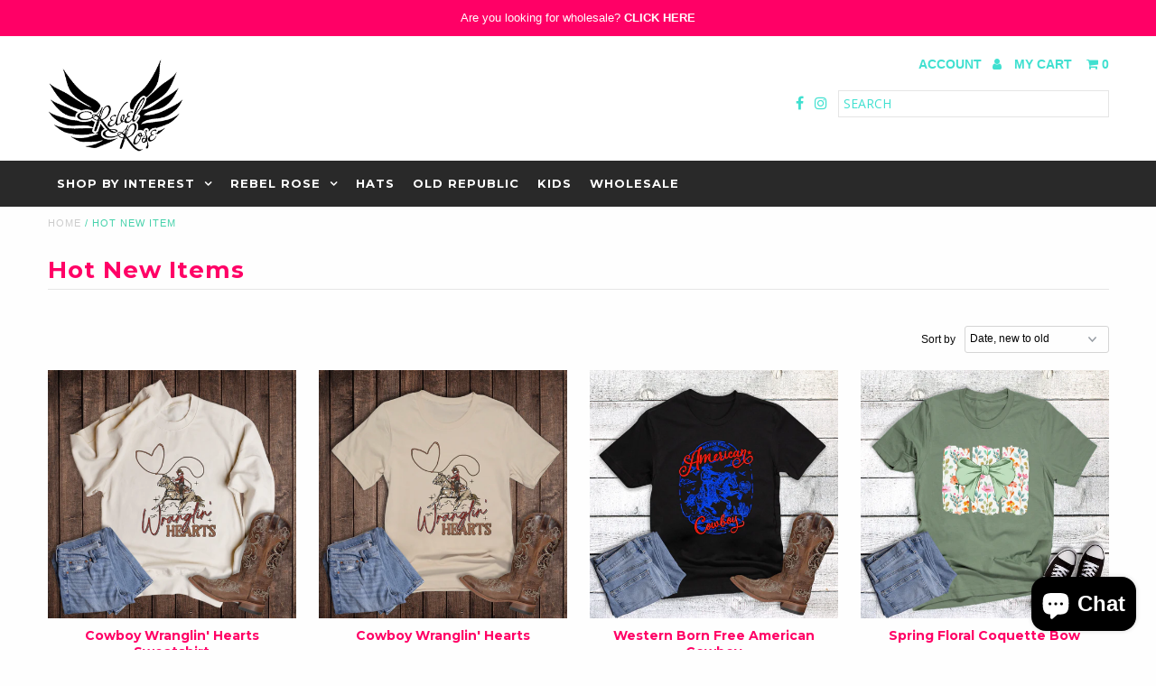

--- FILE ---
content_type: text/javascript
request_url: https://rebelroseapparel.com/cdn/shop/t/18/assets/foundation.js?v=60334830606446575941592352879
body_size: 5185
content:
(function(modules){var installedModules={};function __webpack_require__(moduleId){if(installedModules[moduleId])return installedModules[moduleId].exports;var module=installedModules[moduleId]={i:moduleId,l:!1,exports:{}};return modules[moduleId].call(module.exports,module,module.exports,__webpack_require__),module.l=!0,module.exports}return __webpack_require__.m=modules,__webpack_require__.c=installedModules,__webpack_require__.i=function(value){return value},__webpack_require__.d=function(exports,name,getter){__webpack_require__.o(exports,name)||Object.defineProperty(exports,name,{configurable:!1,enumerable:!0,get:getter})},__webpack_require__.n=function(module){var getter=module&&module.__esModule?function(){return module.default}:function(){return module};return __webpack_require__.d(getter,"a",getter),getter},__webpack_require__.o=function(object,property){return Object.prototype.hasOwnProperty.call(object,property)},__webpack_require__.p="",__webpack_require__(__webpack_require__.s=7)})([function(module,exports){module.exports=jQuery},function(module,__webpack_exports__,__webpack_require__){"use strict";__webpack_require__.d(__webpack_exports__,"b",function(){return rtl}),__webpack_require__.d(__webpack_exports__,"a",function(){return GetYoDigits});var __WEBPACK_IMPORTED_MODULE_0_jquery__=__webpack_require__(0),__WEBPACK_IMPORTED_MODULE_0_jquery___default=__webpack_require__.n(__WEBPACK_IMPORTED_MODULE_0_jquery__);function rtl(){return __WEBPACK_IMPORTED_MODULE_0_jquery___default()("html").attr("dir")==="rtl"}function GetYoDigits(length,namespace){return length=length||6,Math.round(Math.pow(36,length+1)-Math.random()*Math.pow(36,length)).toString(36).slice(1)+(namespace?"-"+namespace:"")}function transitionend($elem){var transitions={transition:"transitionend",WebkitTransition:"webkitTransitionEnd",MozTransition:"transitionend",OTransition:"otransitionend"},elem=document.createElement("div"),end;for(var t in transitions)typeof elem.style[t]!="undefined"&&(end=transitions[t]);return end||(end=setTimeout(function(){$elem.triggerHandler("transitionend",[$elem])},1),"transitionend")}},function(module,__webpack_exports__,__webpack_require__){"use strict";__webpack_require__.d(__webpack_exports__,"a",function(){return Accordion});var __WEBPACK_IMPORTED_MODULE_0_jquery__=__webpack_require__(0),__WEBPACK_IMPORTED_MODULE_0_jquery___default=__webpack_require__.n(__WEBPACK_IMPORTED_MODULE_0_jquery__),__WEBPACK_IMPORTED_MODULE_1__foundation_util_keyboard__=__webpack_require__(6),__WEBPACK_IMPORTED_MODULE_2__foundation_util_core__=__webpack_require__(1),__WEBPACK_IMPORTED_MODULE_3__foundation_plugin__=__webpack_require__(5),_createClass=function(){function defineProperties(target,props){for(var i=0;i<props.length;i++){var descriptor=props[i];descriptor.enumerable=descriptor.enumerable||!1,descriptor.configurable=!0,"value"in descriptor&&(descriptor.writable=!0),Object.defineProperty(target,descriptor.key,descriptor)}}return function(Constructor,protoProps,staticProps){return protoProps&&defineProperties(Constructor.prototype,protoProps),staticProps&&defineProperties(Constructor,staticProps),Constructor}}();function _classCallCheck(instance,Constructor){if(!(instance instanceof Constructor))throw new TypeError("Cannot call a class as a function")}function _possibleConstructorReturn(self,call){if(!self)throw new ReferenceError("this hasn't been initialised - super() hasn't been called");return call&&(typeof call=="object"||typeof call=="function")?call:self}function _inherits(subClass,superClass){if(typeof superClass!="function"&&superClass!==null)throw new TypeError("Super expression must either be null or a function, not "+typeof superClass);subClass.prototype=Object.create(superClass&&superClass.prototype,{constructor:{value:subClass,enumerable:!1,writable:!0,configurable:!0}}),superClass&&(Object.setPrototypeOf?Object.setPrototypeOf(subClass,superClass):subClass.__proto__=superClass)}var Accordion=function(_Plugin){_inherits(Accordion2,_Plugin);function Accordion2(){return _classCallCheck(this,Accordion2),_possibleConstructorReturn(this,(Accordion2.__proto__||Object.getPrototypeOf(Accordion2)).apply(this,arguments))}return _createClass(Accordion2,[{key:"_setup",value:function(element,options){this.$element=element,this.options=__WEBPACK_IMPORTED_MODULE_0_jquery___default.a.extend({},Accordion2.defaults,this.$element.data(),options),this.className="Accordion",this._init(),__WEBPACK_IMPORTED_MODULE_1__foundation_util_keyboard__.a.register("Accordion",{ENTER:"toggle",SPACE:"toggle",ARROW_DOWN:"next",ARROW_UP:"previous"})}},{key:"_init",value:function(){var _this3=this;this.$element.attr("role","tablist"),this.$tabs=this.$element.children("[data-accordion-item]"),this.$tabs.each(function(idx,el){var $el=__WEBPACK_IMPORTED_MODULE_0_jquery___default()(el),$content=$el.children("[data-tab-content]"),id=$content[0].id||__webpack_require__.i(__WEBPACK_IMPORTED_MODULE_2__foundation_util_core__.a)(6,"accordion"),linkId=el.id||id+"-label";$el.find("a:first").attr({"aria-controls":id,role:"tab",id:linkId,"aria-expanded":!1,"aria-selected":!1}),$content.attr({role:"tabpanel","aria-labelledby":linkId,"aria-hidden":!0,id:id})});var $initActive=this.$element.find(".is-active").children("[data-tab-content]");this.firstTimeInit=!0,$initActive.length&&(this.down($initActive,this.firstTimeInit),this.firstTimeInit=!1),this._checkDeepLink=function(){var anchor=window.location.hash;if(anchor.length){var $link=_this3.$element.find('[href$="'+anchor+'"]'),$anchor=__WEBPACK_IMPORTED_MODULE_0_jquery___default()(anchor);if($link.length&&$anchor){if($link.parent("[data-accordion-item]").hasClass("is-active")||(_this3.down($anchor,_this3.firstTimeInit),_this3.firstTimeInit=!1),_this3.options.deepLinkSmudge){var _this=_this3;__WEBPACK_IMPORTED_MODULE_0_jquery___default()(window).load(function(){var offset=_this.$element.offset();__WEBPACK_IMPORTED_MODULE_0_jquery___default()("html, body").animate({scrollTop:offset.top},_this.options.deepLinkSmudgeDelay)})}_this3.$element.trigger("deeplink.zf.accordion",[$link,$anchor])}}},this.options.deepLink&&this._checkDeepLink(),this._events()}},{key:"_events",value:function(){var _this=this;this.$tabs.each(function(){var $elem=__WEBPACK_IMPORTED_MODULE_0_jquery___default()(this),$tabContent=$elem.children("[data-tab-content]");$tabContent.length&&$elem.children("a").off("click.zf.accordion keydown.zf.accordion").on("click.zf.accordion",function(e){e.preventDefault(),_this.toggle($tabContent)}).on("keydown.zf.accordion",function(e){__WEBPACK_IMPORTED_MODULE_1__foundation_util_keyboard__.a.handleKey(e,"Accordion",{toggle:function(){_this.toggle($tabContent)},next:function(){var $a=$elem.next().find("a").focus();_this.options.multiExpand||$a.trigger("click.zf.accordion")},previous:function(){var $a=$elem.prev().find("a").focus();_this.options.multiExpand||$a.trigger("click.zf.accordion")},handled:function(){e.preventDefault(),e.stopPropagation()}})})}),this.options.deepLink&&__WEBPACK_IMPORTED_MODULE_0_jquery___default()(window).on("popstate",this._checkDeepLink)}},{key:"toggle",value:function($target){if($target.closest("[data-accordion]").is("[disabled]")){console.info("Cannot toggle an accordion that is disabled.");return}if($target.parent().hasClass("is-active")?this.up($target):this.down($target),this.options.deepLink){var anchor=$target.prev("a").attr("href");this.options.updateHistory?history.pushState({},"",anchor):history.replaceState({},"",anchor)}}},{key:"down",value:function($target,firstTime){var _this4=this;if($target.closest("[data-accordion]").is("[disabled]")&&!firstTime){console.info("Cannot call down on an accordion that is disabled.");return}if($target.attr("aria-hidden",!1).parent("[data-tab-content]").addBack().parent().addClass("is-active"),!this.options.multiExpand&&!firstTime){var $currentActive=this.$element.children(".is-active").children("[data-tab-content]");$currentActive.length&&this.up($currentActive.not($target))}$target.slideDown(this.options.slideSpeed,function(){_this4.$element.trigger("down.zf.accordion",[$target])}),__WEBPACK_IMPORTED_MODULE_0_jquery___default()("#"+$target.attr("aria-labelledby")).attr({"aria-expanded":!0,"aria-selected":!0})}},{key:"up",value:function($target){if($target.closest("[data-accordion]").is("[disabled]")){console.info("Cannot call up on an accordion that is disabled.");return}var $aunts=$target.parent().siblings(),_this=this;!this.options.allowAllClosed&&!$aunts.hasClass("is-active")||!$target.parent().hasClass("is-active")||($target.slideUp(_this.options.slideSpeed,function(){_this.$element.trigger("up.zf.accordion",[$target])}),$target.attr("aria-hidden",!0).parent().removeClass("is-active"),__WEBPACK_IMPORTED_MODULE_0_jquery___default()("#"+$target.attr("aria-labelledby")).attr({"aria-expanded":!1,"aria-selected":!1}))}},{key:"_destroy",value:function(){this.$element.find("[data-tab-content]").stop(!0).slideUp(0).css("display",""),this.$element.find("a").off(".zf.accordion"),this.options.deepLink&&__WEBPACK_IMPORTED_MODULE_0_jquery___default()(window).off("popstate",this._checkDeepLink)}}]),Accordion2}(__WEBPACK_IMPORTED_MODULE_3__foundation_plugin__.a);Accordion.defaults={slideSpeed:250,multiExpand:!1,allowAllClosed:!1,deepLink:!1,deepLinkSmudge:!1,deepLinkSmudgeDelay:300,updateHistory:!1}},function(module,__webpack_exports__,__webpack_require__){"use strict";__webpack_require__.d(__webpack_exports__,"a",function(){return Foundation});var __WEBPACK_IMPORTED_MODULE_0_jquery__=__webpack_require__(0),__WEBPACK_IMPORTED_MODULE_0_jquery___default=__webpack_require__.n(__WEBPACK_IMPORTED_MODULE_0_jquery__),__WEBPACK_IMPORTED_MODULE_1__foundation_util_core__=__webpack_require__(1),FOUNDATION_VERSION="6.4.0",Foundation={version:FOUNDATION_VERSION,_plugins:{},_uuids:[],plugin:function(plugin,name){var className=name||functionName(plugin),attrName=hyphenate(className);this._plugins[attrName]=this[className]=plugin},registerPlugin:function(plugin,name){var pluginName=name?hyphenate(name):functionName(plugin.constructor).toLowerCase();plugin.uuid=__webpack_require__.i(__WEBPACK_IMPORTED_MODULE_1__foundation_util_core__.a)(6,pluginName),plugin.$element.attr("data-"+pluginName)||plugin.$element.attr("data-"+pluginName,plugin.uuid),plugin.$element.data("zfPlugin")||plugin.$element.data("zfPlugin",plugin),plugin.$element.trigger("init.zf."+pluginName),this._uuids.push(plugin.uuid)},unregisterPlugin:function(plugin){var pluginName=hyphenate(functionName(plugin.$element.data("zfPlugin").constructor));this._uuids.splice(this._uuids.indexOf(plugin.uuid),1),plugin.$element.removeAttr("data-"+pluginName).removeData("zfPlugin").trigger("destroyed.zf."+pluginName);for(var prop in plugin)plugin[prop]=null},reInit:function(plugins){var isJQ=plugins instanceof __WEBPACK_IMPORTED_MODULE_0_jquery___default.a;try{if(isJQ)plugins.each(function(){__WEBPACK_IMPORTED_MODULE_0_jquery___default()(this).data("zfPlugin")._init()});else{var type=typeof plugins,_this=this,fns={object:function(plgs){plgs.forEach(function(p){p=hyphenate(p),__WEBPACK_IMPORTED_MODULE_0_jquery___default()("[data-"+p+"]").foundation("_init")})},string:function(){plugins=hyphenate(plugins),__WEBPACK_IMPORTED_MODULE_0_jquery___default()("[data-"+plugins+"]").foundation("_init")},undefined:function(){this.object(Object.keys(_this._plugins))}};fns[type](plugins)}}catch(err){console.error(err)}finally{return plugins}},reflow:function(elem,plugins){typeof plugins=="undefined"?plugins=Object.keys(this._plugins):typeof plugins=="string"&&(plugins=[plugins]);var _this=this;__WEBPACK_IMPORTED_MODULE_0_jquery___default.a.each(plugins,function(i,name){var plugin=_this._plugins[name],$elem=__WEBPACK_IMPORTED_MODULE_0_jquery___default()(elem).find("[data-"+name+"]").addBack("[data-"+name+"]");$elem.each(function(){var $el=__WEBPACK_IMPORTED_MODULE_0_jquery___default()(this),opts={};if($el.data("zfPlugin")){console.warn("Tried to initialize "+name+" on an element that already has a Foundation plugin.");return}if($el.attr("data-options"))var thing=$el.attr("data-options").split(";").forEach(function(e,i2){var opt=e.split(":").map(function(el){return el.trim()});opt[0]&&(opts[opt[0]]=parseValue(opt[1]))});try{$el.data("zfPlugin",new plugin(__WEBPACK_IMPORTED_MODULE_0_jquery___default()(this),opts))}catch(er){console.error(er)}finally{return}})})},getFnName:functionName,addToJquery:function($){var foundation=function(method){var type=typeof method,$noJS=$(".no-js");if($noJS.length&&$noJS.removeClass("no-js"),type==="undefined")Foundation.MediaQuery._init(),Foundation.reflow(this);else if(type==="string"){var args=Array.prototype.slice.call(arguments,1),plugClass=this.data("zfPlugin");if(plugClass!==void 0&&plugClass[method]!==void 0)this.length===1?plugClass[method].apply(plugClass,args):this.each(function(i,el){plugClass[method].apply($(el).data("zfPlugin"),args)});else throw new ReferenceError("We're sorry, '"+method+"' is not an available method for "+(plugClass?functionName(plugClass):"this element")+".")}else throw new TypeError("We're sorry, "+type+" is not a valid parameter. You must use a string representing the method you wish to invoke.");return this};return $.fn.foundation=foundation,$}};Foundation.util={throttle:function(func,delay){var timer=null;return function(){var context=this,args=arguments;timer===null&&(timer=setTimeout(function(){func.apply(context,args),timer=null},delay))}}},window.Foundation=Foundation,function(){(!Date.now||!window.Date.now)&&(window.Date.now=Date.now=function(){return new Date().getTime()});for(var vendors=["webkit","moz"],i=0;i<vendors.length&&!window.requestAnimationFrame;++i){var vp=vendors[i];window.requestAnimationFrame=window[vp+"RequestAnimationFrame"],window.cancelAnimationFrame=window[vp+"CancelAnimationFrame"]||window[vp+"CancelRequestAnimationFrame"]}if(/iP(ad|hone|od).*OS 6/.test(window.navigator.userAgent)||!window.requestAnimationFrame||!window.cancelAnimationFrame){var lastTime=0;window.requestAnimationFrame=function(callback){var now=Date.now(),nextTime=Math.max(lastTime+16,now);return setTimeout(function(){callback(lastTime=nextTime)},nextTime-now)},window.cancelAnimationFrame=clearTimeout}(!window.performance||!window.performance.now)&&(window.performance={start:Date.now(),now:function(){return Date.now()-this.start}})}(),Function.prototype.bind||(Function.prototype.bind=function(oThis){if(typeof this!="function")throw new TypeError("Function.prototype.bind - what is trying to be bound is not callable");var aArgs=Array.prototype.slice.call(arguments,1),fToBind=this,fNOP=function(){},fBound=function(){return fToBind.apply(this instanceof fNOP?this:oThis,aArgs.concat(Array.prototype.slice.call(arguments)))};return this.prototype&&(fNOP.prototype=this.prototype),fBound.prototype=new fNOP,fBound});function functionName(fn){if(Function.prototype.name===void 0){var funcNameRegex=/function\s([^(]{1,})\(/,results=funcNameRegex.exec(fn.toString());return results&&results.length>1?results[1].trim():""}else return fn.prototype===void 0?fn.constructor.name:fn.prototype.constructor.name}function parseValue(str){return str==="true"?!0:str==="false"?!1:isNaN(str*1)?str:parseFloat(str)}function hyphenate(str){return str.replace(/([a-z])([A-Z])/g,"$1-$2").toLowerCase()}},function(module,__webpack_exports__,__webpack_require__){"use strict";__webpack_require__.d(__webpack_exports__,"a",function(){return MediaQuery});var __WEBPACK_IMPORTED_MODULE_0_jquery__=__webpack_require__(0),__WEBPACK_IMPORTED_MODULE_0_jquery___default=__webpack_require__.n(__WEBPACK_IMPORTED_MODULE_0_jquery__),defaultQueries={default:"only screen",landscape:"only screen and (orientation: landscape)",portrait:"only screen and (orientation: portrait)",retina:"only screen and (-webkit-min-device-pixel-ratio: 2),only screen and (min--moz-device-pixel-ratio: 2),only screen and (-o-min-device-pixel-ratio: 2/1),only screen and (min-device-pixel-ratio: 2),only screen and (min-resolution: 192dpi),only screen and (min-resolution: 2dppx)"},matchMedia=window.matchMedia||function(){"use strict";var styleMedia=window.styleMedia||window.media;if(!styleMedia){var style=document.createElement("style"),script=document.getElementsByTagName("script")[0],info=null;style.type="text/css",style.id="matchmediajs-test",script&&script.parentNode&&script.parentNode.insertBefore(style,script),info="getComputedStyle"in window&&window.getComputedStyle(style,null)||style.currentStyle,styleMedia={matchMedium:function(media){var text="@media "+media+"{ #matchmediajs-test { width: 1px; } }";return style.styleSheet?style.styleSheet.cssText=text:style.textContent=text,info.width==="1px"}}}return function(media){return{matches:styleMedia.matchMedium(media||"all"),media:media||"all"}}}(),MediaQuery={queries:[],current:"",_init:function(){var self=this,$meta=__WEBPACK_IMPORTED_MODULE_0_jquery___default()("meta.foundation-mq");$meta.length||__WEBPACK_IMPORTED_MODULE_0_jquery___default()('<meta class="foundation-mq">').appendTo(document.head);var extractedStyles=__WEBPACK_IMPORTED_MODULE_0_jquery___default()(".foundation-mq").css("font-family"),namedQueries;namedQueries=parseStyleToObject(extractedStyles);for(var key in namedQueries)namedQueries.hasOwnProperty(key)&&self.queries.push({name:key,value:"only screen and (min-width: "+namedQueries[key]+")"});this.current=this._getCurrentSize(),this._watcher()},atLeast:function(size){var query=this.get(size);return query?matchMedia(query).matches:!1},is:function(size){if(size=size.trim().split(" "),size.length>1&&size[1]==="only"){if(size[0]===this._getCurrentSize())return!0}else return this.atLeast(size[0]);return!1},get:function(size){for(var i in this.queries)if(this.queries.hasOwnProperty(i)){var query=this.queries[i];if(size===query.name)return query.value}return null},_getCurrentSize:function(){for(var matched,i=0;i<this.queries.length;i++){var query=this.queries[i];matchMedia(query.value).matches&&(matched=query)}return typeof matched=="object"?matched.name:matched},_watcher:function(){var _this=this;__WEBPACK_IMPORTED_MODULE_0_jquery___default()(window).off("resize.zf.mediaquery").on("resize.zf.mediaquery",function(){var newSize=_this._getCurrentSize(),currentSize=_this.current;newSize!==currentSize&&(_this.current=newSize,__WEBPACK_IMPORTED_MODULE_0_jquery___default()(window).trigger("changed.zf.mediaquery",[newSize,currentSize]))})}};function parseStyleToObject(str){var styleObject={};return typeof str!="string"||(str=str.trim().slice(1,-1),!str)||(styleObject=str.split("&").reduce(function(ret,param){var parts=param.replace(/\+/g," ").split("="),key=parts[0],val=parts[1];return key=decodeURIComponent(key),val=val===void 0?null:decodeURIComponent(val),ret.hasOwnProperty(key)?Array.isArray(ret[key])?ret[key].push(val):ret[key]=[ret[key],val]:ret[key]=val,ret},{})),styleObject}},function(module,__webpack_exports__,__webpack_require__){"use strict";__webpack_require__.d(__webpack_exports__,"a",function(){return Plugin});var __WEBPACK_IMPORTED_MODULE_0_jquery__=__webpack_require__(0),__WEBPACK_IMPORTED_MODULE_0_jquery___default=__webpack_require__.n(__WEBPACK_IMPORTED_MODULE_0_jquery__),__WEBPACK_IMPORTED_MODULE_1__foundation_util_core__=__webpack_require__(1),_createClass=function(){function defineProperties(target,props){for(var i=0;i<props.length;i++){var descriptor=props[i];descriptor.enumerable=descriptor.enumerable||!1,descriptor.configurable=!0,"value"in descriptor&&(descriptor.writable=!0),Object.defineProperty(target,descriptor.key,descriptor)}}return function(Constructor,protoProps,staticProps){return protoProps&&defineProperties(Constructor.prototype,protoProps),staticProps&&defineProperties(Constructor,staticProps),Constructor}}();function _classCallCheck(instance,Constructor){if(!(instance instanceof Constructor))throw new TypeError("Cannot call a class as a function")}var Plugin=function(){function Plugin2(element,options){_classCallCheck(this,Plugin2),this._setup(element,options);var pluginName=getPluginName(this);this.uuid=__webpack_require__.i(__WEBPACK_IMPORTED_MODULE_1__foundation_util_core__.a)(6,pluginName),this.$element.attr("data-"+pluginName)||this.$element.attr("data-"+pluginName,this.uuid),this.$element.data("zfPlugin")||this.$element.data("zfPlugin",this),this.$element.trigger("init.zf."+pluginName)}return _createClass(Plugin2,[{key:"destroy",value:function(){this._destroy();var pluginName=getPluginName(this);this.$element.removeAttr("data-"+pluginName).removeData("zfPlugin").trigger("destroyed.zf."+pluginName);for(var prop in this)this[prop]=null}}]),Plugin2}();function hyphenate(str){return str.replace(/([a-z])([A-Z])/g,"$1-$2").toLowerCase()}function getPluginName(obj){return typeof obj.constructor.name!="undefined"?hyphenate(obj.constructor.name):hyphenate(obj.className)}},function(module,__webpack_exports__,__webpack_require__){"use strict";__webpack_require__.d(__webpack_exports__,"a",function(){return Keyboard});var __WEBPACK_IMPORTED_MODULE_0_jquery__=__webpack_require__(0),__WEBPACK_IMPORTED_MODULE_0_jquery___default=__webpack_require__.n(__WEBPACK_IMPORTED_MODULE_0_jquery__),__WEBPACK_IMPORTED_MODULE_1__foundation_util_core__=__webpack_require__(1),keyCodes={9:"TAB",13:"ENTER",27:"ESCAPE",32:"SPACE",35:"END",36:"HOME",37:"ARROW_LEFT",38:"ARROW_UP",39:"ARROW_RIGHT",40:"ARROW_DOWN"},commands={};function findFocusable($element){return $element?$element.find("a[href], area[href], input:not([disabled]), select:not([disabled]), textarea:not([disabled]), button:not([disabled]), iframe, object, embed, *[tabindex], *[contenteditable]").filter(function(){return!(!__WEBPACK_IMPORTED_MODULE_0_jquery___default()(this).is(":visible")||__WEBPACK_IMPORTED_MODULE_0_jquery___default()(this).attr("tabindex")<0)}):!1}function parseKey(event){var key=keyCodes[event.which||event.keyCode]||String.fromCharCode(event.which).toUpperCase();return key=key.replace(/\W+/,""),event.shiftKey&&(key="SHIFT_"+key),event.ctrlKey&&(key="CTRL_"+key),event.altKey&&(key="ALT_"+key),key=key.replace(/_$/,""),key}var Keyboard={keys:getKeyCodes(keyCodes),parseKey:parseKey,handleKey:function(event,component,functions){var commandList=commands[component],keyCode=this.parseKey(event),cmds,command,fn;if(!commandList)return console.warn("Component not defined!");if(typeof commandList.ltr=="undefined"?cmds=commandList:__webpack_require__.i(__WEBPACK_IMPORTED_MODULE_1__foundation_util_core__.b)()?cmds=__WEBPACK_IMPORTED_MODULE_0_jquery___default.a.extend({},commandList.ltr,commandList.rtl):cmds=__WEBPACK_IMPORTED_MODULE_0_jquery___default.a.extend({},commandList.rtl,commandList.ltr),command=cmds[keyCode],fn=functions[command],fn&&typeof fn=="function"){var returnValue=fn.apply();(functions.handled||typeof functions.handled=="function")&&functions.handled(returnValue)}else(functions.unhandled||typeof functions.unhandled=="function")&&functions.unhandled()},findFocusable:findFocusable,register:function(componentName,cmds){commands[componentName]=cmds},trapFocus:function($element){var $focusable=findFocusable($element),$firstFocusable=$focusable.eq(0),$lastFocusable=$focusable.eq(-1);$element.on("keydown.zf.trapfocus",function(event){event.target===$lastFocusable[0]&&parseKey(event)==="TAB"?(event.preventDefault(),$firstFocusable.focus()):event.target===$firstFocusable[0]&&parseKey(event)==="SHIFT_TAB"&&(event.preventDefault(),$lastFocusable.focus())})},releaseFocus:function($element){$element.off("keydown.zf.trapfocus")}};function getKeyCodes(kcs){var k={};for(var kc in kcs)k[kcs[kc]]=kcs[kc];return k}},function(module,__webpack_exports__,__webpack_require__){"use strict";Object.defineProperty(__webpack_exports__,"__esModule",{value:!0});var __WEBPACK_IMPORTED_MODULE_0_jquery__=__webpack_require__(0),__WEBPACK_IMPORTED_MODULE_0_jquery___default=__webpack_require__.n(__WEBPACK_IMPORTED_MODULE_0_jquery__),__WEBPACK_IMPORTED_MODULE_1__home_deployer_sites_node_foundation_customizer_node_foundation_customizer_foundation_sites_js_foundation_core__=__webpack_require__(3),__WEBPACK_IMPORTED_MODULE_2__home_deployer_sites_node_foundation_customizer_node_foundation_customizer_foundation_sites_js_foundation_util_mediaQuery__=__webpack_require__(4),__WEBPACK_IMPORTED_MODULE_3__home_deployer_sites_node_foundation_customizer_node_foundation_customizer_foundation_sites_js_foundation_accordion__=__webpack_require__(2);__WEBPACK_IMPORTED_MODULE_1__home_deployer_sites_node_foundation_customizer_node_foundation_customizer_foundation_sites_js_foundation_core__.a.addToJquery(__WEBPACK_IMPORTED_MODULE_0_jquery___default.a),__WEBPACK_IMPORTED_MODULE_1__home_deployer_sites_node_foundation_customizer_node_foundation_customizer_foundation_sites_js_foundation_core__.a.MediaQuery=__WEBPACK_IMPORTED_MODULE_2__home_deployer_sites_node_foundation_customizer_node_foundation_customizer_foundation_sites_js_foundation_util_mediaQuery__.a,__WEBPACK_IMPORTED_MODULE_1__home_deployer_sites_node_foundation_customizer_node_foundation_customizer_foundation_sites_js_foundation_core__.a.plugin(__WEBPACK_IMPORTED_MODULE_3__home_deployer_sites_node_foundation_customizer_node_foundation_customizer_foundation_sites_js_foundation_accordion__.a,"Accordion")}]);
//# sourceMappingURL=/cdn/shop/t/18/assets/foundation.js.map?v=60334830606446575941592352879
